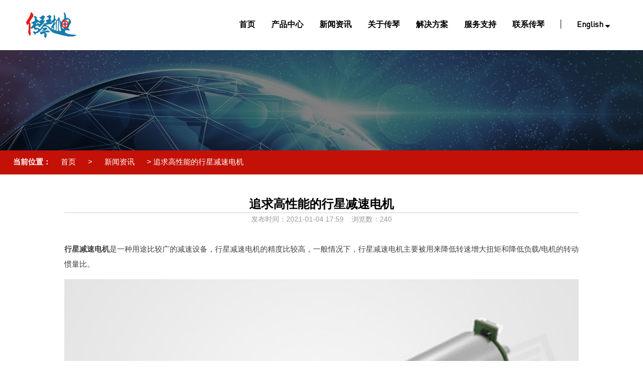

--- FILE ---
content_type: text/html; charset=UTF-8
request_url: http://www.nbcqjd.net/144.html
body_size: 2498
content:
<!doctype html>
<html lang="zh-CN">
<head>
<title>追求高性能的行星减速电机_宁波传琴机电有限公司</title>
<meta name="keywords" content="" />
<meta name="description" content="行星减速电机是一种用途比较广的减速设备，行星减速电机的精度比较高，一般情况下，行星减速电机主要被用来降低转速增大扭矩和降低负载/电机的转动惯量比。体积小、重量轻，承载能力高，使用寿命长、运转平稳，噪声低、输出扭矩大，速比大、效率高、性能安全的特点。兼具功率分..." />
<meta charset="utf-8">
<meta http-equiv="X-UA-Compatible" content="IE=edge">
<meta name="format-detection" content="telephone=no"/>
<meta name="viewport" content="width=device-width, initial-scale=1.0, maximum-scale=1.0, user-scalable=0">
<script type="text/javascript" src="http://www.nbcqjd.net/wp-content/themes/pagedemo/style/jquery.min.js"></script>
<script type="text/javascript" src="http://www.nbcqjd.net/wp-content/themes/pagedemo/bootstrap/js/bootstrap.min.js"></script>
<script type="text/javascript" src="http://www.nbcqjd.net/wp-content/themes/pagedemo/style/picturefill.js" async></script>
<link type="text/css" href="http://www.nbcqjd.net/wp-content/themes/pagedemo/bootstrap/css/bootstrap.min.css" rel="stylesheet">
<link type="text/css" href="http://www.nbcqjd.net/wp-content/themes/pagedemo/font-awesome/css/font-awesome.min.css" rel="stylesheet">
<link type="text/css" href="http://www.nbcqjd.net/wp-content/themes/pagedemo/style/base.css" rel="stylesheet">
<!--[if lt IE 9]>
      <script src="http://www.nbcqjd.net/wp-content/themes/pagedemo/style/html5shiv.min.js""></script>
      <script src="http://www.nbcqjd.net/wp-content/themes/pagedemo/style/respond.min.js"></script>
<![endif]--></head>

<body>
<div class="headdiv">
	<div class="logo"><a href="/" title="传琴首页">&nbsp;</a></div>
	<div class="mobilebar">
		<button type="button" class="navbar-toggle collapsed" data-toggle="collapse" data-target="#xymenu" aria-expanded="false">
			<i class="fa fa-bars"></i>
		</button>
	</div>
	<div class="language"><a href="/en">English <i class="fa fa-sort-down"></i></a></div>
	<div class="nav" id="xymenu">
        <ul id="menu"><li><a href="http://www.nbcqjd.net/">首页</a></li>
<li><a href="http://www.nbcqjd.net/chanpinzhongxin/">产品中心</a></li>
<li class="current-post-ancestor current-menu-parent"><a href="http://www.nbcqjd.net/zhanhuizixun/">新闻资讯</a></li>
<li><a href="http://www.nbcqjd.net/guanyuchuanqin/">关于传琴</a></li>
<li><a href="http://www.nbcqjd.net/jiejuefangan/">解决方案</a></li>
<li><a href="http://www.nbcqjd.net/fuwuzhichi/">服务支持</a></li>
<li><a href="http://www.nbcqjd.net/lianxichuanqin/">联系传琴</a></li>
</ul>	</div>
</div><div class="innerbanner" id="aboutbanner"><img src="http://www.nbcqjd.net/wp-content/themes/pagedemo/images/4993.jpg" alt=""></div>
<div class="location">
	<div class="con65"><span>当前位置：</span><a href="/">首页</a> > <a href="http://www.nbcqjd.net/zhanhuizixun/">新闻资讯</a> > 追求高性能的行星减速电机</div>
</div><div class="maindiv">
	<div class="newsDiv">
		<h3 class="detailh3">追求高性能的行星减速电机</h3>
		<p class="date_p">发布时间：2021-01-04 17:59&nbsp;&nbsp;&nbsp;&nbsp;浏览数：240</p>
		<div class="newsContent">
			<div>
	<a href="http://www.nbcqjd.net/xingxingjiansudianji/"><strong>行星减速电机</strong></a>是一种用途比较广的减速设备，行星减速电机的精度比较高，一般情况下，行星减速电机主要被用来降低转速增大扭矩和降低负载/电机的转动惯量比。</div>
<div style="text-align: center;">
	<img alt="行星减速电机" src="/wp-content/uploads/allimg/210104/1-2101041P206106.jpg" style="width: 500px; height: 329px;" /></div>
<div>
	体积小、重量轻，承载能力高，使用寿命长、运转平稳，噪声低、输出扭矩大，速比大、效率高、性能安全的特点。兼具功率分流、多齿啮合的特点，兆威微型行星减速电机广泛应用于智能汽车传动、5G通讯设备、智能机器人、智能家居、医疗保健、电子产品等的智能驱动的传动系统。</div>
<div>
	&nbsp;</div>
<div>
	行星减速电机应用在智能家居、汽车传动领域、消费性电子产品系列、按摩保健设备、个人护理工具、智能机器人传动、工业自动化、自动化机械设备、数码产品等领域。</div>
		</div>
		<div class="clearfix"></div>
		<div class="back_btn"><a href="javascript:history.back(-1);"><i class="fa fa-reply"></i>&nbsp;&nbsp;返回上一步</a></div>
	</div>
</div>

<div class="footer">
	<div class="footerUp">
		<div class="con65">
			<div class="indexContactInfo">
				<p><span class="telspan">电话：<a href="tel:0574-62199590">0574-62199590</a></span><span class="emailspan">邮箱：<a href="mailto:nbcqjd@163.com">nbcqjd@163.com</a></span><br><span class="addressspan">地址：<a href="https://j.map.baidu.com/75/ZSt" target="_blank">浙江省余姚市朗霞街道中国裘皮产业园34幢3401号</a></span></p>
			</div>
			<div class="indexQcode">
				<div class="webqcode"><img src="http://www.nbcqjd.net/wp-content/uploads/2022/01/2022010601473122.jpg" alt="传琴官网二维码"><p>官网二维码</p></div>
				<div class="shopqcode"><img src="http://www.nbcqjd.net/wp-content/uploads/2022/01/202201060147393.jpg" alt="传琴1688二维码"><p>商铺二维码</p></div>
			</div>
			<div class="clearfix"></div>
		</div>
	</div>
	<div class="copyright">
		<div class="con65">
			<p><span>Copyright &copy; 2022 www.nbcqjd.net. 宁波传琴机电有限公司版权所有.</span><span><a href="http://beian.miit.gov.cn/" target="_blank"></a></span><span class="indexSupport">网站支持：<a href="http://www.hszg.com.cn" target="_blank">紫宇网络</a></span><script type="text/javascript" src="//js.users.51.la/20879549.js"></script></p>
            <p>产品中心：<a href="http://www.nbcqjd.net/xingxingjiansudianji/">行星减速电机</a><a href="http://www.nbcqjd.net/zhaojijiansudianji/">罩极减速电机</a><a href="http://www.nbcqjd.net/woganjiansudianji/">蜗杆减速电机</a><a href="http://www.nbcqjd.net/zhiliudianji/">直流电机</a><a href="http://www.nbcqjd.net/zhiliujiansudianji/">直流减速电机</a><a href="http://www.nbcqjd.net/jiqirenzhuanyongdianji/">机器人专用电机</a></p>
		</div>
	</div>
</div>
<script type="text/javascript" src="http://www.nbcqjd.net/wp-content/themes/pagedemo/style/scrolltopcontrol.js"></script></body>
</html>


--- FILE ---
content_type: text/css
request_url: http://www.nbcqjd.net/wp-content/themes/pagedemo/style/base.css
body_size: 9322
content:
@charset "utf-8";
@font-face {
    font-family: "DIN";
    src: url("../fonts/DIN.woff2") format("woff2"), url("../fonts/DIN.woff") format("woff"), url("../fonts/DIN.ttf") format("truetype"), url("../fonts/DIN.eot") format("embedded-opentype"), url("../fonts/DIN.svg") format("svg");
    font-weight: normal;
    font-style: normal;
}


/*number bold*/

@font-face {
    font-family: "DIN-Bold";
    src: url("../fonts/DIN-Bold.woff2") format("woff2"), url("../fonts/DIN-Bold.woff") format("woff"), url("../fonts/DIN-Bold.ttf") format("truetype"), url("../fonts/DIN-Bold.eot") format("embedded-opentype"), url("../fonts/DIN-Bold.svg") format("svg");
    font-weight: normal;
    font-style: normal;
}

* {
    padding: 0;
    margin: 0;
}

html,
body {
    color: #434343;
    font-family: 'DIN', 'Helvetica', 'Microsoft JhengHei', 'Microsoft YaHei', '微軟正黑體', '微软雅黑', 'MHei', 'open_sansregular', Arial, FontAwesome, 'Glyphicons Halflings' !important;
    font-weight: normal;
    font-style: normal;
    -webkit-font-smoothing: antialiased;
    -moz-osx-font-smoothing: grayscale;
    background-color: #fff;
    width: 100%;
}

div {
    padding: 0;
    margin: 0 auto;
    font-weight: normal;
    font-style: normal;
    transition: all 0.3s ease;
    -webkit-transition: all 0.3s ease;
    -moz-transition: all 0.3s ease;
    -o-transition: all 0.3s ease;
}

img {
    border: none;
}

a {
    font-size: 12px;
}

a:hover {
    text-decoration: none;
}

ul li {
    list-style: disc inside;
}

li,
p,
span,
dd,
dt,
article,
aside,
details,
figcaption,
figure,
footer,
header,
hgroup,
main,
menu,
nav,
section,
summary {
    font-family: "Helvetica";
    font-weight: normal;
    font-style: normal;
    font-size: 1.2rem;
    transition: all 0.3s ease;
    -webkit-transition: all 0.3s ease;
    -moz-transition: all 0.3s ease;
    -o-transition: all 0.3s ease;
}

h1,
h2,
h3,
h4,
h5,
h6 {
    color: #000000;
    font-weight: 700;
    transition: all 0.3s ease;
    -webkit-transition: all 0.3s ease;
    -moz-transition: all 0.3s ease;
    -o-transition: all 0.3s ease;
}

a {
    text-decoration: none;
    transition: all 0.3s ease;
    -webkit-transition: all 0.3s ease;
    -moz-transition: all 0.3s ease;
    -o-transition: all 0.3s ease;
    border: none;
    -webkit-tap-highlight-color: rgba(0, 0, 0, 0);
    -webkit-tap-highlight-color: transparent;
    outline: none;
}

a::before,
a::after,
img {
    transition: all 0.3s ease;
    -webkit-transition: all 0.3s ease;
    -moz-transition: all 0.3s ease;
    -o-transition: all 0.3s ease;
}

i {
    transition: all 0.1s ease;
    -webkit-transition: all 0.1s ease;
    -moz-transition: all 0.1s ease;
    -o-transition: all 0.1s ease;
}

.headdiv {
    width: 100%;
    height: 100px;
    background-color: #fff;
}

.logo {
    width: 113px;
    height: 52px;
    float: left;
    margin-left: 170px;
    margin-top: 24px;
}

.logo a {
    display: block;
    font-size: 0px;
    width: 100%;
    height: 100%;
    background: url(../images/logo.svg) no-repeat;
}

.language {
    float: right;
    margin-right: 170px;
    margin-left: 0px;
    margin-top: 27px;
    background: url(../images/splitline.jpg) left center no-repeat;
    padding-left: 25px;
}

.language a {
    display: inline-block;
    padding: 10px 25px;
    color: #000;
    font-size: 16px;
    font-weight: 700;
}

.language a:hover {
    color: #c31107;
}

.nav {
    float: right;
    margin-right: 25px;
    position: relative;
    z-index: 1;
}

.nav #menu {
    display: block;
    font-size: 0px;
    vertical-align: middle;
}

.nav #menu li {
    display: inline-block;
    list-style: none;
}

.nav #menu li a {
    display: inline-block;
    padding: 10px 25px;
    margin-top: 27px;
    color: #000;
    font-family: 'DIN', 'Helvetica', 'Microsoft JhengHei', 'Microsoft YaHei', '微軟正黑體', '微软雅黑';
    font-size: 16px;
    font-weight: 700;
    position: relative;
}

.nav #menu li a::after {
    content: '';
    display: block;
    width: 0%;
    height: 2px;
    font-size: 0px;
    background-color: #c31107;
    position: absolute;
    left: 50%;
    bottom: 0;
}

.nav #menu li a:hover {
    color: #c31107;
}

.nav #menu li a:hover::after {
    content: '';
    width: 100%;
    left: 0%;
}

.mobilebar {
    display: none;
}

.carousel-inner>.item>img,
.carousel-inner>.item>a>img {
    display: block;
    width: 100%;
    height: auto;
}

.carousel-control {
    width: 5%;
}

.carousel-control.left {
    background-image: none;
    background-repeat: no-repeat;
    filter: none;
}

.carousel-control.right {
    left: auto;
    right: 0;
    background-image: none;
    background-repeat: no-repeat;
    filter: none;
}

.features {
    width: 100%;
    padding: 45px 0px;
    background-color: #fff;
}

.con625 {
    width: 62.5%;
    margin: 0 auto;
}

.leftfeature {
    width: 66.66%;
    float: left;
}

.rightfeature {
    width: 33.33%;
    float: right;
}

.featureitem {
    padding: 0;
    margin: 0;
}

.featureitem::after {
    content: '';
    display: block;
    clear: both;
}

.featureitem li {
    display: block;
    float: left;
    width: 25%;
    text-align: center;
    transition: all 0.3s ease;
    -webkit-transition: all 0.3s ease;
    -moz-transition: all 0.3s ease;
    -o-transition: all 0.3s ease;
}

.featureitem li a {
    display: block;
}

.featureitem li a img {
    transition: all 0.3s ease;
    -webkit-transition: all 0.3s ease;
    -moz-transition: all 0.3s ease;
    -o-transition: all 0.3s ease;
}

.featureitem li p {
    text-align: center;
    padding-top: 22px;
    font-size: 13px;
    font-weight: 700;
}

.featureitem li:hover {
    transform: translateY(-15px);
    -ms-transform: translateY(-15px);
    -moz-transform: translateY(-15px);
    -webkit-transform: translateY(-15px);
    -o-transform: translateY(-15px);
}

.featureitem li:hover a img {
    transform: scale(1.12) translateY(5px);
    -ms-transform: scale(1.12) translateY(5px);
    -moz-transform: scale(1.12) translateY(5px);
    -webkit-transform: scale(1.12) translateY(5px);
    -o-transform: scale(1.12) translateY(5px);
}

.featurebtn {
    text-align: right;
    float: right;
}

.featurebtn a {
    display: block;
    width: 228px;
    height: 90px;
    background: url(../images/btn-icon.png) center center no-repeat #c31107;
    border-radius: 3px 45px 3px 3px;
    box-shadow: 0px 0px 15px rgba(195, 17, 7, 0.75);
    transition: all 0.3s ease;
    -webkit-transition: all 0.3s ease;
    -moz-transition: all 0.3s ease;
    -o-transition: all 0.3s ease;
}

.featurebtn a:hover {
    background: url(../images/btn-icon.png) center center no-repeat #9f141b;
}

.coreproduct {
    width: 100%;
    padding: 75px 0;
    background-color: #f2f2f2;
}

.con825 {
    width: 82.5%;
    margin: 0 auto;
}

.con825 h3 {
    text-align: center;
    background: url(../images/titleline.jpg) center center no-repeat;
    margin-bottom: 55px;
}

.con825 h3 span {
    background-color: #f2f2f2;
    padding: 0 30px;
    color: #000;
    font-size: 30px;
    font-weight: 700;
    text-align: center;
}

.shootpic {
    width: 50%;
    box-sizing: border-box;
    padding: 0 25px;
    float: left;
}

.shootpic a img {
    width: 100%;
}

.shootpic a img:hover {
    transform: scale(0.93);
    -ms-transform: scale(0.93);
    -moz-transform: scale(0.93);
    -webkit-transform: scale(0.93);
    -o-transform: scale(0.93);
}

.shoottitle {
    background: -webkit-linear-gradient(310deg, transparent 50%, #c31107 0) top right;
    background: linear-gradient(310deg, transparent 50%, #c31107 0) top right;
    color: #fff;
    padding-left: 65px;
    font-size: 24px;
    font-weight: 700;
    line-height: 75px;
    position: relative;
    transform: translate(22px, -45px);
    -ms-transform: translate(22px, -45px);
    -moz-transform: translate(22px, -45px);
    -webkit-transform: translate(22px, -45px);
    -o-transform: translate(22px, -45px);
}

.iproductlisttitle {
    width: 100%;
}

.iproductlisttitle img {
    width: 100%;
}

.chanpin {
    color: #d6d6d6;
    position: relative;
    top: -110px;
    font-size: 20px;
    text-align: center;
}

.chanpin a {
    color: #d6d6d6;
    font-size: 20px;
    margin-right: 9px;
}

.iproductlist {
    width: 100%;
    padding: 16px 16px 90px;
    background-color: #dedede;
}

.swiper-container {
    width: 100%;
    height: 100%;
    transition: all 0.3s ease;
    -webkit-transition: all 0.3s ease;
    -moz-transition: all 0.3s ease;
    -o-transition: all 0.3s ease;
}

.swiper-slide {
    text-align: center;
    background: #fff;
    display: -webkit-box;
    display: -ms-flexbox;
    display: -webkit-flex;
    display: flex;
    -webkit-box-pack: center;
    -ms-flex-pack: center;
    -webkit-justify-content: center;
    justify-content: center;
    -webkit-box-align: center;
    -ms-flex-align: center;
    -webkit-align-items: center;
    align-items: center;
}

.swiper-pagination {
    position: static!important;
    margin-top: 30px;
}

.iproductItem {
    padding: 32px;
}

.itemcontainerPic {
    width: 100%;
    height: 78.25%;
    margin: 0 auto;
    overflow: hidden;
}

.itemcontainerPic a {
    display: block;
    position: relative;
    width: 100%;
    height: 100%;
}

.itemcontainerPic a img {
    width: 100%;
    height: auto !important;
}

.objminheight {
    min-height: 110px;
}

.itemcontainerBtn {
    width: 100%;
    margin: 0 auto;
}

.itemcontainerBtn a {
    display: inline-block;
    padding: 8px 30px;
    background-color: #c31107;
    border-radius: 15px;
    color: #fff;
    font-size: 14px;
    font-weight: 700;
}

.objUse {
    margin-top: 30px;
    text-align: center;
    font-size: 13px;
    color: #000;
    font-weight: 700;
}

.iproductItem h4 {
    font-size: 12px;
    font-weight: 700;
    border-top: 1px solid #ccc;
    padding-top: 10px;
    margin-top: 10px;
}

.iproductItem h4 span {
    font-size: 0px;
    display: inline-block;
    width: 6px;
    height: 6px;
    border-radius: 50%;
    background-color: #000;
    margin: 0 7px;
    vertical-align: middle;
}

.moreDetailBth {
    width: 100%;
    text-align: center;
    margin: 0 auto;
}

.moreDetailBth a {
    display: block;
    width: 30px;
    height: 30px;
    background-color: #000;
    border-radius: 50%;
    font-size: 15px;
    color: #fff;
    line-height: 28px;
    margin: 0 auto;
}

.swiper-slide:hover {
    box-shadow: 0px 0px 15px rgba(0, 0, 0, 0.3);
}

.swiper-slide:hover .iproductItem .itemcontainerPic a img {
    transform: scale(1.08);
    -ms-transform: scale(1.08);
    -moz-transform: scale(1.08);
    -webkit-transform: scale(1.08);
    -o-transform: scale(1.08);
}

.swiper-slide:hover .iproductItem .itemcontainerBtn a {
    background-color: #000;
    color: #fff;
}

.swiper-slide:hover .iproductItem .moreDetailBth a {
    background-color: #c31107;
}

.indexAbout {
    margin: 0;
    width: 100%;
}

.indexAbout::after {
    content: '';
    display: block;
    clear: both;
}

.indexAbout .imageLeft {
    width: 60%;
    float: left;
}

.indexAbout .textRight {
    width: 40%;
    float: left;
}

.indexAbout .imageLeft .imgrightwrap {
    margin: 0 auto;
    position: relative;
}

.indexAbout .imageLeft .imgrightwrap .iprolistpic {
    position: relative;
    width: 100%;
    height: 0;
    padding-top: 60%;
    font-size: 0;
    background-color: #fff;
    overflow: hidden;
}

.indexAbout .imageLeft .imgrightwrap .iprolistpic img {
    position: absolute;
    left: 0;
    top: 0;
    right: 0;
    bottom: 0;
    width: 100%;
    height: auto;
    margin: auto;
}

.indexAbout .imageLeft .imgrightwrap .iprolistpic:hover img {
    transform: scale(1.08);
    -ms-transform: scale(1.08);
    -moz-transform: scale(1.08);
    -webkit-transform: scale(1.08);
    -o-transform: scale(1.08);
}

.indexAbout .imageLeft .imgrightwrap .iconMask {
    position: absolute;
    right: 65px;
    bottom: 80px;
}

.textRightWrap {
    width: 100%;
    padding-left: 12%;
    padding-top: 90px;
    padding-right: 22%;
    box-sizing: border-box;
}

.textRightWrap small {
    font-size: 14px;
    color: #777;
}

.textRightWrap h2 {
    margin-bottom: 50px;
}

.textRightWrap h2 span {
    font-size: 48px;
    font-weight: 700;
    border-bottom: 4px solid #c31107;
    padding-bottom: 15px;
    color: #000;
}

.textRightWrap h2 a:hover span {
    color: #c31107;
}

.textRightWrap p {
    font-size: 16px;
    color: #454545;
}

.topproductbtn {
    margin-top: 50px;
}

.topproductbtn a {
    display: block;
    width: 188px;
    height: 52px;
    background-color: #c31107;
    font-size: 21px;
    color: #fff;
    text-align: center;
    border-radius: 0px;
    line-height: 50px;
}

.topproductbtn a:hover {
    background-color: #9f141b;
    border-radius: 16px;
}

.indexSolution {
    width: 100%;
    padding: 30px 0px 70px;
    background-color: #fff;
    margin: 0 auto;
}

.con960 {
    width: 960px;
    margin: 0 auto;
}

.con960 h3 {
    text-align: center;
    background: url(../images/titleline.jpg) center center no-repeat;
}

.con960 h3 span {
    padding: 0px 36px;
    background-color: #fff;
    color: #000;
    font-size: 42px;
    font-weight: 700;
}

.con960 h3 a:hover span {
    color: #c31107;
}

.con960 p {
    font-size: 16px;
    text-align: center;
    padding-top: 12px;
    padding-bottom: 40px;
}

.solutionContainer {
    width: 100%;
    padding: 0px 15px;
    box-sizing: border-box;
}

.solutionContainer::after {
    content: '';
    display: block;
    clear: both;
}

.solutionItem {
    float: left;
    width: 33.33%;
    padding: 0px 15px;
    margin-bottom: 30px;
}

.solutionWrap {
    position: relative;
    width: 100%;
    height: 0;
    font-size: 0px;
    padding-bottom: 62.5%;
    overflow: hidden;
}

.solutionWrap img {
    width: 100%;
    height: auto!important;
    position: absolute;
    left: 0;
    top: 0;
    right: 0;
    bottom: 0;
}

.solutionTxt {
    position: absolute;
    left: 0;
    bottom: 0;
    width: 100%;
    padding: 5% 0%;
    text-align: center;
    background-color: rgba(0, 0, 0, 0.3);
}

.solutionTxt p {
    text-align: center;
    margin: 0;
}

.solutionTxt p a {
    font-size: 24px;
    color: #fff;
}

.solutionWrap img:hover {
    transform: scale(1.14);
    -ms-transform: scale(1.14);
    -moz-transform: scale(1.14);
    -webkit-transform: scale(1.14);
    -o-transform: scale(1.14);
}

.solutionTxt:hover {
    background-color: rgba(0, 0, 0, 0.90);
}

.solutionTxt:hover p a {
    color: #ff0000;
}

.indexnews {
    width: 100%;
    padding: 50px 0px 80px;
    background-color: #f2f2f2;
    margin: 0 auto;
}

.con65 {
    width: 65%;
    margin: 0 auto;
}

.con65 h3.indexH3 {
    margin-left: 46px;
    border-left: 2px solid #c31107;
    color: #c31107;
    font-size: 30px;
    font-weight: 700;
    padding-left: 30px;
    margin-bottom: 20px;
}

.con65wrap {
    width: 100%;
    background-color: #fff;
    margin: 0 auto;
    font-size: 0px;
}

.indexLeftNews {
    display: inline-block;
    box-sizing: border-box;
    width: 74.4%;
    vertical-align: top;
}

.indexLeftNews ul {
    display: block;
    width: 100%;
    padding: 5%;
    margin-bottom: 0;
}

.indexLeftNews ul li {
    border-bottom: 1px dotted #ccc;
    padding: 3px 0;
}

.indexLeftNews ul li a {
    font-size: 14px;
    color: #000;
}

.indexLeftNews ul li a:hover {
    color: #c31107;
}

.indexLeftNews ul li:hover {
    padding: 3px 0px 3px 15px;
}

.moreNews {
    display: inline-block;
    box-sizing: border-box;
    width: 25.6%;
}

.moreNewsWrap {
    width: 100%;
    height: 0;
    padding-bottom: 84%;
    background: url(../images/new-bg.jpg) center center no-repeat;
    background-size: cover;
    position: relative;
    overflow: hidden;
    text-align: center;
}

.moreNewsWrap a {
    position: absolute;
    display: inline-block;
    font-size: 16px;
    font-weight: 700;
    color: #fff;
    padding: 2% 10%;
    border-top: 1px solid #fff;
    border-bottom: 1px solid #fff;
    top: 50%;
    left: 50%;
    transform: translate(-50%, -50%);
}

.moreNewsWrap a:hover {
    background-color: #fff;
    color: #000;
}

.footer {
    width: 100%;
    background-color: #333;
    padding-top: 45px;
}

.footerUp {
    width: 100%;
    margin: 0 auto;
}

.indexContactInfo {
    float: left;
}

.indexContactInfo p {
    font-size: 16px;
    color: #acacac;
    padding-top: 0px;
    line-height: 3em;
}

.indexContactInfo p span {
    margin-right: 24px;
    font-size: 16px;
    color: #acacac;
}

.indexContactInfo p span.telspan {
    display: inline-block;
    padding-left: 34px;
    background: url(../images/footIcon-tel.png) left center no-repeat;
}

.indexContactInfo p span.emailspan {
    display: inline-block;
    padding-left: 34px;
    background: url(../images/footIcon-email.png) left center no-repeat;
}

.indexContactInfo p span.addressspan {
    display: inline-block;
    padding-left: 34px;
    background: url(../images/footIcon-address.png) left center no-repeat;
}

.indexContactInfo p a {
    font-size: 16px;
    color: #acacac;
}

.indexContactInfo p a:hover {
    color: #ffffff;
}

.indexQcode {
    float: right;
    font-size: 0px;
}

.webqcode {
    width: 120px;
    display: inline-block;
    text-align: center;
}

.webqcode p {
    text-align: center;
    font-size: 12px;
    color: #acacac;
    padding-top: 4px;
}

.shopqcode {
    width: 120px;
    display: inline-block;
    text-align: center;
}

.shopqcode p {
    text-align: center;
    font-size: 12px;
    color: #acacac;
    padding-top: 4px;
}

.copyright {
    margin-top: 15px;
    border-top: 1px solid #292929;
}

.copyright .con65 {
    padding: 15px 0px 30px;
}

.copyright .con65 p {
    font-size: 12px;
    color: #acacac;
}

.copyright .con65 p span {
    margin-right: 24px;
    font-size: 12px;
    color: #acacac;
}

.copyright .con65 p span.indexSupport {
    float: right;
    margin-right: 12px;
}

.copyright .con65 p span.indexSupport a {
    font-size: 12px;
    color: #acacac;
}

.copyright .con65 p span.indexSupport a:hover {
    color: #fff;
}

.copyright .con65 p a {
    font-size: 12px;
    color: #acacac;
    margin-right: 10px;
}

.copyright .con65 p a:hover {
    color: #fff;
}

.friendlink {
    text-align: center;
    font-size: 12px;
    color: #434343;
    padding: 30px 0px;
}

.friendlink p {
    font-size: 12px;
}

.friendlink p a {
    color: #434343;
    padding: 0px 15px;
    font-size: 12px;
}

.location {
    width: 100%;
    height: 48px;
    background-color: #c31107;
    color: #fff;
    font-size: 15px;
    font-family: 'Helvetica', Arial, 'Microsoft YaHei';
}

.location span {
    font-size: 15px;
    font-weight: bold;
    line-height: 46px;
}

.location a {
    font-size: 15px;
    color: #fff;
    padding: 0 20px;
    line-height: 46px;
}

.maindiv {
    min-height: 350px;
    background-color: #fff;
    padding: 25px 0px 50px;
}

.maindiv .con65 {
    font-size: 0px;
}

blockquote {
    border-left: 5px solid #bebebe;
    font-size: 16px;
}

.aboutPic {
    width: 50%;
    display: inline-block;
}

.aboutPicWrap {
    width: 100%;
    height: 0;
    padding-bottom: 75%;
    position: relative;
    overflow: hidden;
    background-image: url(../images/officeBuilding.jpg);
    background-position: center;
    background-repeat: no-repeat;
    background-size: contain;
}

.aboutTxt {
    width: 50%;
    display: inline-block;
    vertical-align: top;
}

.aboutTxtWrap {
    width: 100%;
    padding: 0 5%;
}

.aboutTxtWrap p {
    font-size: 16px;
    font-family: 'DIN', 'Helvetica', 'Microsoft JhengHei', 'Microsoft YaHei', '微軟正黑體', '微软雅黑';
}

.aboutTxtWrap p strong {
    color: #000;
    font-weight: 700;
    padding-right: 7px;
}

.commission {
    width: 100%;
    height: 240px;
    background-image: url(../images/a1.jpg);
    background-position: center top;
    background-repeat: no-repeat;
    background-size: contain;
}

.commission p {
    padding-left: 40%;
    padding-top: 20px;
    padding-right: 30px;
    font-size: 21px;
    font-weight: 700;
    color: #fff;
    font-family: 'DIN', 'Helvetica', 'Microsoft JhengHei', 'Microsoft YaHei', '微軟正黑體', '微软雅黑', 'MHei', 'open_sansregular', Arial, FontAwesome, 'Glyphicons Halflings' !important;
}

.commission p strong {
    color: #fff;
}

.commission p a {
    display: inline-block;
    margin-top: 15px;
    width: 160px;
    height: 32px;
    background-color: #c31107;
    color: #fff;
    text-align: center;
    font-size: 15px;
    line-height: 30px;
}

.commission p a:hover {
    border-radius: 15px;
    box-shadow: 0px 0px 15px rgba(255, 255, 255, 0.85);
    /* background-color: #000;*/
}


/**products**/

.innerbanner {
    width: 100%
}

.innerbanner img {
    width: 100%;
    height: auto;
}

.productCategories {
    font-size: 0px;
    width: 98%;
    margin: 0;
    margin-bottom: 15px;
    box-shadow: 0px 0px 10px rgba(0, 0, 0, 0.35);
}

.productCategoriesLeft {
    display: inline-block;
    width: 15%;
    min-height: 42px;
    background-color: #f7f5f5;
    vertical-align: top;
}

.productCategoriesLeft h4 {
    color: #B0A59F;
    font-size: 18px;
    font-weight: 700;
    margin: 0;
    text-align: center;
    line-height: 42px;
}

.productCategoriesRight {
    display: inline-block;
    width: 85%;
    min-height: 42px;
    background-color: #fff;
    vertical-align: top;
}

.productCategoriesRight a {
    font-size: 15px;
    color: #000;
    padding: 10px 15px;
    display: inline-block;
}

.productCategoriesRight a:hover {
    font-weight: 700;
    color: #000;
}

.productCategoriesRight a.on {
    font-weight: 700;
    color: #c31107;
    border-right: 1px solid #c31107;
    border-left: 1px solid #c31107;
}

.products {
    width: 100%;
}

.productList {
    width: 23%;
    margin: 0 2% 30px 0%;
    float: left;
}

.productWrap {
    width: 100%;
    padding: 15px;
    margin: 0 auto;
    background-color: #fff;
}

.productPic {
    width: 100%;
    height: 78.25%;
    margin: 0 auto;
    overflow: hidden;
}

.productPic a {
    display: block;
    position: relative;
    width: 100%;
    height: 100%;
}

.productPic a img {
    width: 100%;
    height: auto !important;
}

.productTextContainer {
    min-height: 206px;
}

.productBtn {
    width: 100%;
    margin: 20px auto 0px;
    text-align: center;
}

.productBtn a {
    display: inline-block;
    padding: 8px 30px;
    background-color: #c31107;
    border-radius: 20px;
    color: #fff;
    font-size: 14px;
    font-weight: 700;
}

.productUse {
    margin-top: 10px;
    text-align: center;
    font-size: 13px;
    color: #000;
    font-weight: 700;
}

.productTextContainer h4 {
    font-size: 12px;
    font-weight: 700;
    border-top: 1px solid #ccc;
    padding-top: 10px;
    margin-top: 10px;
    text-align: center;
}

.productTextContainer h4 span {
    font-size: 0px;
    display: inline-block;
    width: 6px;
    height: 6px;
    border-radius: 50%;
    background-color: #000;
    margin: 0 7px;
    vertical-align: middle;
}

.moreBtn {
    width: 100%;
    text-align: center;
    margin: 0 auto;
}

.moreBtn a {
    display: block;
    width: 30px;
    height: 30px;
    background-color: #000;
    border-radius: 50%;
    font-size: 15px;
    color: #fff;
    line-height: 28px;
    margin: 0 auto;
}

.productWrap:hover {
    box-shadow: 0px 0px 15px rgba(0, 0, 0, 0.3);
    transform: scale(1.08);
    -ms-transform: scale(1.08);
    -moz-transform: scale(1.08);
    -webkit-transform: scale(1.08);
    -o-transform: scale(1.08);
}

.productWrap:hover .productPic a img {
    transform: scale(1.05);
    -ms-transform: scale(1.05);
    -moz-transform: scale(1.05);
    -webkit-transform: scale(1.05);
    -o-transform: scale(1.05);
}

.productWrap:hover .productTextContainer .productBtn a {
    background-color: #000;
    color: #fff;
}

.productWrap:hover .productTextContainer .moreBtn a {
    background-color: #c31107;
}


/*page style*/

.page {
    clear: both;
    margin: 20px 0px 0px 0px;
    text-align: center;
    padding-bottom: 20px;
}

.page a {
    display: inline-block;
    font-family: Arial;
    font-size: 13px;
    border: #31363c 1px solid;
    padding: 6px 12px;
    margin: 2px;
    margin-bottom: 5px;
    color: #fff;
    background-color: #31363c;
    text-decoration: none
}

.page a:hover,
.page a:focus {
    font-family: Arial;
    font-size: 13px;
    border: #c31107 1px solid;
    padding: 6px 12px;
    color: #fff;
    background-color: #c31107;
}

.page .current,
.page span {
    font-family: Arial;
    border: #000 1px solid;
    font-size: 13px;
    padding: 6px 12px;
    color: #fff;
    margin: 2px;
    background-color: #31363c;
}

.page .pageinfo {
    display: inline-block;
    font-family: Arial;
    font-size: 13px;
    border: #666 1px solid;
    padding: 6px 12px;
    margin: 2px;
    margin-bottom: 5px;
    color: #666;
    text-decoration: none;
    background-color: #fff;
}

.page .thisclass {
    display: inline-block;
    font-family: Arial;
    border: #c31107 1px solid;
    font-size: 13px;
    padding: 6px 12px;
    color: #fff;
    margin: 2px;
    background-color: #c31107;
}

.prev-next {
    padding: 0px;
    margin-top: 45px;
    font-size: 0px;
}

.prev_link_btn {
    display: inline-block;
    width: 50%;
    border: 1px dotted #999;
    padding: 15px 0px;
    box-sizing: border-box;
    padding-left: 15px;
    font-size: 15px;
}

.prev_link_btn a {
    color: #c31107;
    font-size: 15px;
}

.prev_link_btn a:hover {
    text-decoration: underline;
}

.next_link_btn {
    display: inline-block;
    width: 50%;
    border: 1px dotted #999;
    border-left: none;
    padding: 15px 0px;
    box-sizing: border-box;
    padding-left: 15px;
    font-size: 15px;
}

.next_link_btn a {
    color: #c31107;
    font-size: 15px;
}

.next_link_btn a:hover {
    text-decoration: underline;
}


/*productview*/

.productLeftBigPic {
    float: left;
    width: 50%;
}

.bigpic {
    width: 100%;
    height: 78.25%;
    margin: 0 auto;
    border: 1px solid #ccc;
    overflow: hidden;
}

.bigpic a {
    display: block;
    margin: 0 auto;
}

.bigpic img {
    width: 100%;
    height: auto!important;
}

#otherPic {
    display: block;
    margin-top: 10px;
}

#otherPic li {
    list-style: none;
    display: inline-block;
    margin-right: 7px;
    margin-bottom: 10px;
}

#otherPic li a {
    display: table-cell;
    width: 100px;
    height: 78px;
    overflow: hidden;
    border: 1px solid #ccc;
    vertical-align: middle;
}

#otherPic li a img {
    width: 100%;
    height: auto!important;
}

.productRightDescTxt {
    float: right;
    width: 50%;
    padding-left: 45px;
    padding-right: 15px;
    padding-top: 30px;
    padding-bottom: 30px;
}

.belongsName a {
    font-size: 2.8rem;
    color: #000;
}

.belongsName a:hover {
    color: #c31107;
}

.productRightDescTxt h3 {
    padding: 0px;
    font-size: 2.8rem;
    font-weight: 700;
    color: #000;
    margin: 0;
    margin-bottom: 20px;
    border: none;
}

.parameters p,
.parameters div {
    font-size: 1.6rem;
    color: #444;
}

.application p,
.application div {
    font-size: 1.6rem;
    color: #444;
}

p.tel_p {
    border-top: 1px dotted #c31107;
    margin-top: 35px;
    padding-top: 15px;
}

p.tel_p,
p.tel_p span,
p.tel_p a {
    font-size: 1.6rem;
    color: #444;
}

p.tel_p a {
    color: #c31107;
    font-size: 1.8rem;
    font-weight: 700;
}

p.tel_p a:hover {
    color: #000;
    text-decoration: underline;
}

.customerService {}

.qqChat {
    display: inline-block;
    margin-right: 15px;
    vertical-align: middle;
}

.qqChat a {
    display: block;
    width: 48px;
    height: 48px;
    border-radius: 50%;
    border: 1px solid #dedede;
    background: url(../images/QQ1.jpg) no-repeat;
}

.qqChat a:hover {
    box-shadow: 0 0 10px rgba(0, 0, 0, 0.3);
    border: 1px solid #fff;
    transform: translateY(-3px);
}

.emailExchange {
    display: inline-block;
    vertical-align: middle;
}

.emailExchange a {
    margin-top: 10px;
    padding: 6px 20px;
    color: #fff;
    font-size: 16px;
    background-color: #c31107;
    border-radius: 5px;
}

.emailExchange a:hover {
    background-color: #000;
}

.dimensions {
    margin-bottom: 30px;
}

.dimensions h4 {
    background-color: #999;
    margin-bottom: 20px;
}

.dimensions h4 span {
    display: inline-block;
    background-color: #c31107;
    padding: 7px 35px;
    color: #fff;
    font-size: 18px;
    font-weight: 700;
}

.dimensions img {
    width: 100%;
    height: auto!important;
}

.tableGroup {
    width: 58%;
    float: left;
}

.performanceGraph {
    width: 100%;
    margin-bottom: 35px;
}

.performanceGraph h4 {
    background-color: #999;
    margin-bottom: 10px;
}

.performanceGraph h4 span {
    display: inline-block;
    background-color: #c31107;
    padding: 7px 35px;
    color: #fff;
    font-size: 18px;
    font-weight: 700;
}

.performanceGraph table {
    font-size: 14px;
}

.performanceGraph table tr th,
.performanceGraph table tr td {
    text-align: center;
    padding-top: 4px;
    padding-bottom: 4px;
}

.gearboxParameters {
    width: 100%;
}

.gearboxParameters h4 {
    background-color: #999;
    margin-bottom: 10px;
}

.gearboxParameters h4 span {
    display: inline-block;
    background-color: #c31107;
    padding: 7px 35px;
    color: #fff;
    font-size: 18px;
    font-weight: 700;
}

.gearboxParameters table {
    font-size: 14px;
}

.gearboxParameters table tr th,
.gearboxParameters table tr td {
    text-align: center;
    padding-top: 4px;
    padding-bottom: 4px;
}

.specificationCurve {
    width: 42%;
    padding-left: 30px;
    float: right;
}

.specificationCurve h4 {
    background-color: #999;
    margin-bottom: 5px;
}

.specificationCurve h4 span {
    display: inline-block;
    background-color: #c31107;
    padding: 7px 35px;
    color: #fff;
    font-size: 18px;
    font-weight: 700;
}

.specificationCurve img {
    width: 100%;
    height: auto!important;
}

.chuanqinMap {
    width: 100%;
    height: 450px;
    background: url(../images/baiduMap-n.jpg) center center no-repeat;
    margin-top: 35px;
    border: 1px solid #ccc;
}

.chuanqinMap a {
    display: block;
    width: 100%;
    height: 100%;
}

.contactpic {
    display: block;
    float: left;
    width: 55%;
}

.contactpic p {
    color: #252525;
    margin-top: 10px;
    margin-bottom: 15px;
    font-size: 1.6rem;
}

.formdiv {
    background-color: #fff;
    padding: 0px;
    border-radius: 12px;
    position: relative;
}

.form-group {
    margin-bottom: 12px;
}

.form-control1 {
    display: block;
    padding: 0px;
    width: 100%;
    height: 30px;
    border: 1px solid #ccc;
    padding-left: 10px;
    font-size: 14px;
}

span.input-group-addon {
    background-color: #fff;
    border: none;
}

.submitbtn {
    background-color: #c31107;
    border-color: #c31107;
    padding: 10px 32px;
    margin-top: 20px;
}

.reMsg {
    position: absolute;
    z-index: 2;
    float: left;
    width: 100%;
    height: 100%;
    left: 0;
    top: 0;
    background-color: rgba(255, 255, 255, 0.9);
    margin: 0 auto;
    text-align: center;
    padding: 10%;
    border: 1px solid rgba(255, 0, 0, 0.5);
    box-sizing: border-box;
    display: none;
}

.reMsg p {
    text-align: center;
    font-size: 18px;
    color: #000;
}

.contactcontenttxt {
    display: block;
    float: right;
    width: 43%;
    padding: 30px 45px;
    background-color: #f5f5f5;
}

.contactcontenttxt h4 {
    font-size: 20px;
    margin-bottom: 15px;
}

.contactcontenttxt ul li {
    list-style: none;
    font-size: 16px;
    color: #333;
    border-bottom: 1px dotted #ccc;
    padding-top: 3px;
    padding-bottom: 3px;
    margin-bottom: 4px;
}

span.a_address {
    padding-left: 25px;
    font-size: 16px;
    color: #333;
    position: relative;
    display: block;
    line-height: 1.3;
}

span.a_address::before {
    content: "\f041";
    font-family: FontAwesome;
    font-size: 24px;
    position: absolute;
    left: 0;
    top: -5px;
    display: block;
    height: auto;
    color: #646464;
}

a.a_tel {
    padding-left: 25px;
    font-size: 16px;
    color: #333;
    position: relative;
    display: block;
    line-height: 1.3;
}

a.a_tel::before {
    content: "\f098";
    font-family: FontAwesome;
    font-size: 16px;
    position: absolute;
    left: 0;
    top: 0px;
    display: block;
    height: auto;
    color: #646464;
}

a.a_mobile {
    padding-left: 25px;
    font-size: 16px;
    color: #333;
    position: relative;
    display: block;
    line-height: 1.3;
}

a.a_mobile::before {
    content: "\f232";
    font-family: FontAwesome;
    font-size: 20px;
    position: absolute;
    left: 0;
    top: -3px;
    display: block;
    height: auto;
    color: #646464;
}

span.a_fax {
    padding-left: 25px;
    font-size: 16px;
    color: #333;
    position: relative;
    display: block;
    line-height: 1.3;
}

span.a_fax::before {
    content: "\f1ac";
    font-family: FontAwesome;
    font-size: 16px;
    position: absolute;
    left: 0;
    top: 0px;
    display: block;
    height: auto;
    color: #646464;
}

a.a_email {
    padding-left: 25px;
    font-size: 16px;
    color: #333;
    position: relative;
    display: block;
    line-height: 1.3;
}

a.a_email::before {
    content: "\f0e0";
    font-family: FontAwesome;
    font-size: 16px;
    position: absolute;
    left: 0;
    top: 0px;
    display: block;
    height: auto;
    color: #646464;
}

span.a_zipcode {
    padding-left: 25px;
    font-size: 16px;
    color: #333;
    position: relative;
    display: block;
    line-height: 1.3;
}

span.a_zipcode::before {
    content: "\f277";
    font-family: FontAwesome;
    font-size: 16px;
    position: absolute;
    left: 0;
    top: 0px;
    display: block;
    height: auto;
    color: #646464;
}

a.a_web {
    padding-left: 25px;
    font-size: 16px;
    color: #333;
    position: relative;
    display: block;
    line-height: 1.3;
}

a.a_web::before {
    content: "\f0ac";
    font-family: FontAwesome;
    font-size: 16px;
    position: absolute;
    left: 0;
    top: 0px;
    display: block;
    height: auto;
    color: #646464;
}


/*news*/

.newsWrap {
    width: 100%;
    margin: 0 auto;
}

.newslist {
    width: 100%;
    margin: 0;
    padding-bottom: 30px;
    border-bottom: 1px solid #ccc;
    margin-bottom: 30px;
}

.newslist::after {
    content: '';
    display: block;
    clear: both;
}

.newslistLeft {
    width: 30%;
    float: left;
    overflow: hidden;
}

.newslistLeft a {
    display: block;
    position: relative;
    width: 100%;
    height: 0;
    padding-bottom: 62.5%;
    margin: 0 auto;
    /*background-color: #e5e5e5;*/
    overflow: hidden;
}

.newslistLeft a img {
    width: 100%;
    height: auto!important;
}

.newslistLeft a:hover img {
    transform: scale(1.14);
    -ms-transform: scale(1.14);
    -moz-transform: scale(1.14);
    -webkit-transform: scale(1.14);
    -o-transform: scale(1.14);
}

.newslistRight {
    width: 70%;
    padding: 30px 7% 0px;
    float: right;
}

.newslistRight h4 a {
    font-size: 18px;
    color: #333;
}

.newslistRight h4 a:hover {
    color: #c31107;
}

.newslistRight p {
    font-size: 14px;
    color: #999;
}

.readBtn {
    margin-top: 35px;
}

.readBtn a {
    display: inline-block;
    font-size: 14px;
    padding: 13px 52px;
    color: #c31107;
    border: 1px solid #c31107;
    background-color: #fff;
    border-radius: 27px;
}

.readBtn a:hover {
    color: #fff;
    background-color: #c31107;
}

.newsDiv {
    width: 46.875%;
    margin: 0 auto;
}

h3.detailh3 {
    text-align: center;
    padding-bottom: 5px;
    border-bottom: 1px solid #ccc;
    margin-bottom: 2px;
}

p.date_p {
    font-size: 14px;
    text-align: center;
    color: #999;
}

.newsContent {
    margin-top: 35px;
}

.newsContent div,
.newsContent p,
.newsContent span,
.newsContent a {
    font-size: 15px!important;
    line-height: 2em!important;
    color: #434343!important;
    font-family: "Helvetica"!important;
    background-color: #ffffff!important;
}

.newsContent p {
    margin-bottom: 25px;
}

.newsContent img {
    width: 100%!important;
    height: auto!important;
    margin: 15px 0 20px;
}

a.read_btn {
    display: inline-block;
    padding: 10px 42px;
    background-color: #fff;
    color: #c31107;
    font-size: 14px;
    border: 1px solid #c31107;
    margin: 15px auto;
    text-align: center;
    border-radius: 4px;
}

a.read_btn:hover {
    background-color: #c31107;
    border: 1px solid #c31107;
    color: #fff;
}

.back_btn a {
    display: inline-block;
    padding: 10px 45px;
    background-color: #fff;
    color: #c31107;
    font-size: 16px;
    border: 1px solid #c31107;
    margin: 50px auto 100px;
    text-align: center;
    border-radius: 27px;
}

.back_btn a:hover {
    color: #fff;
    background-color: #c31107;
}


/*solution*/

.solutionH2 {}

.solutionBlockquote span {
    color: #c31107;
}

.solution {
    width: 100%;
    margin: 0 auto;
}

.solutionList {
    width: 100%;
    margin: 0 auto;
    padding-bottom: 30px;
    border-bottom: 1px dotted #ccc;
    margin-bottom: 30px;
}

.solutionList::after {
    content: '';
    display: block;
    clear: both;
}

.solutionPic {
    width: 50%;
    padding-right: 25px;
    float: left;
}

.solutionPic img {
    width: 100%;
    height: auto!important;
}

.solutionDescription {
    width: 50%;
    padding-left: 45px;
    float: right;
}

.solutionDescription h3 {
    margin-top: 15px;
}

.solutionDescription h4 {
    margin-top: 15px;
}

.solutionDescription ul {
    font-size: 0px;
    display: block;
}

.solutionDescription ul li {
    list-style: none;
    display: inline-block;
    width: 25%;
    padding-right: 15px;
    margin-bottom: 15px;
    overflow: hidden;
}

.solutionDescription ul li img {
    width: 100%;
    border: 1px solid #ccc;
}


/*service*/

h2.serviceh2 {
    font-size: 30px;
    text-align: center;
    margin-bottom: 70px;
    margin-top: 0px;
}

.serviceContainer {
    width: 100%;
    margin: 0 auto;
}

.serviceContainer dl {
    display: block;
    width: 20%;
    float: left;
    padding: 0 15px;
}

.serviceContainer dl::after {
    content: '';
    display: block;
    clear: both;
}

.serviceContainer dl dt {
    width: 100%;
    text-align: center;
}

.serviceContainer dl dt img {
    width: 50%;
    padding: 30px;
    border: 1px solid #000;
    border-radius: 50%;
    box-sizing: border-box;
}

.serviceContainer dl dd {
    width: 100%;
    text-align: center;
}

.serviceContainer dl dd p {
    text-align: left;
}

@media (max-width:767px) {
    h1 {
        font-size: 2.4rem;
    }
    h2 {
        font-size: 2.1rem;
    }
    h3 {
        font-size: 1.8rem;
    }
    h4 {
        font-size: 1.5rem;
    }
    h5 {
        font-size: 1.4rem;
    }
    h6 {
        font-size: 1.3rem;
    }
    p {
        font-size: 1.2rem;
    }
    span {
        font-size: 1.2rem;
    }
    div {
        font-size: 1.2rem;
    }
    .logo {
        margin-left: 15px;
    }
    .mobilebar {
        display: block;
        float: right;
        margin-top: 10px;
    }
    .mobilebar .navbar-toggle {
        display: block;
    }
    .mobilebar .navbar-toggle i {
        font-size: 28px;
    }
    .nav {
        display: none;
        margin-right: 0;
        width: 100%;
    }
    .nav #menu {
        display: block;
        background-color: #fff;
        width: 100%;
        padding: 20px;
        margin-bottom: 0;
        border-top: 1px solid #c31107;
        border-bottom: 1px solid #c31107;
    }
    .nav #menu li {
        display: block;
        border-bottom: 1px solid #ccc;
    }
    .nav #menu li:last-child {
        border-bottom: none;
    }
    .nav #menu li a {
        display: block;
        padding: 10px 0;
        margin-top: 0;
        width: 100%;
        text-align: center;
    }
    .language {
        margin-right: 16px;
        padding-left: 20px;
        background: none;
    }
    .language a {
        border: 1px solid #000;
        border-radius: 20px;
        padding: 3px 16px;
    }
    .language a i {
        display: none;
    }
    .carousel-indicators {
        display: none;
    }
    .con960 {
        width: 100%;
        padding: 0px 15px;
    }
    .features {
        padding: 45px 0px;
        background-color: #fff;
    }
    .con625 {
        width: 100%;
        padding: 0 15px;
    }
    .leftfeature {
        width: 100%;
    }
    .featureitem li {
        width: 25%;
        padding: 0px 10px;
    }
    .featureitem li a img {
        width: 100%;
    }
    .featureitem li p {
        padding-top: 15px;
        font-size: 12px;
    }
    .rightfeature {
        width: 100%;
        float: left;
        margin-top: 15px;
    }
    .featurebtn {
        text-align: center;
        float: none;
        margin: 0 auto;
    }
    .featurebtn a {
        display: block;
        margin: 0 auto;
        width: 160px;
        height: 36px;
        border-radius: 5px;
        box-shadow: none;
        background-size: contain;
    }
    .coreproduct {
        width: 100%;
        padding: 15px 0;
        background-color: #f2f2f2;
    }
    .con825 {
        width: 100%;
        padding: 0 15px;
        margin: 0 auto;
    }
    .con825 h3 {
        margin-top: 0px;
        margin-bottom: 15px;
    }
    .con825 h3 span {
        padding: 0 30px;
        font-size: 18px;
    }
    .shootpic {
        width: 100%;
        box-sizing: border-box;
        padding: 0px;
        float: left;
    }
    .shoottitle {
        background: -webkit-linear-gradient(310deg, transparent 40%, #c31107 0) top right;
        background: linear-gradient(310deg, transparent 40%, #c31107 0) top right;
        color: #fff;
        padding-left: 20px;
        font-size: 14px;
        font-weight: 700;
        line-height: 32px;
        position: relative;
        transform: translate(0px, -10px);
        -ms-transform: translate(0px, -10px);
        -moz-transform: translate(0px, -10px);
        -webkit-transform: translate(0px, -10px);
        -o-transform: translate(0px, -10px);
    }
    .iproductlist {
        width: 100%;
        padding: 16px 16px 30px;
    }
    .iproductItem {
        padding: 5px;
    }
    .itemcontainerBtn a {
        display: inline-block;
        padding: 8px 30px;
        background-color: #c31107;
        border-radius: 15px;
        color: #fff;
        font-size: 12px;
        font-weight: 700;
    }
    .objUse {
        margin-top: 10px;
        text-align: left;
        padding: 0 10px;
        font-size: 12px;
        color: #000;
        font-weight: normal;
    }
    .iproductItem h4 {
        padding: 0 10px;
        font-size: 12px;
        font-weight: normal;
        border-top: 1px solid #ccc;
        padding-top: 10px;
        margin-top: 10px;
    }
    .moreDetailBth {
        width: 100%;
        text-align: center;
        margin: 0 auto 15px;
    }
    .indexAbout .imageLeft {
        width: 100%;
        float: left;
    }
    .indexAbout .imageLeft .imgrightwrap .iconMask {
        position: absolute;
        width: 160px;
        height: 60px;
        right: 15px;
        bottom: 15px;
    }
    .indexAbout .imageLeft .imgrightwrap .iconMask img {
        width: 100%;
        height: auto !important;
    }
    .indexAbout .textRight {
        width: 100%;
        float: left;
    }
    .textRightWrap {
        width: 100%;
        padding-left: 15px;
        padding-top: 10px;
        padding-right: 15px;
        box-sizing: border-box;
    }
    .textRightWrap h2 {
        margin-bottom: 40px;
    }
    .textRightWrap h2 span {
        font-size: 32px;
        font-weight: 700;
        border-bottom: 2px solid #c31107;
        padding-bottom: 15px;
        color: #000;
    }
    .textRightWrap p {
        font-size: 12px;
        line-height: 2em;
    }
    .topproductbtn {
        margin-top: 0px;
    }
    .topproductbtn a {
        font-size: 14px;
        width: 140px;
    }
    .indexSolution {
        padding: 30px 0px 30px;
    }
    .con960 h3 span {
        padding: 0px 30px;
        background-color: #fff;
        color: #000;
        font-size: 21px;
        font-weight: 700;
    }
    .con960 p {
        font-size: 12px;
        text-align: left;
        padding-top: 12px;
        padding-bottom: 10px;
        line-height: 1.7em;
    }
    .solutionItem {
        float: left;
        width: 50%;
        padding: 0px 2px;
        margin-bottom: 30px;
    }
    .solutionTxt p a {
        font-size: 12px;
        font-weight: bold;
        color: #fff;
    }
    .indexnews {
        width: 100%;
        padding: 30px 0px 20px;
    }
    .indexnews .con65 {
        width: 100%;
        padding: 0px;
        margin: 0 auto;
    }
    .indexnews .con65 h3 {
        margin-top: 0px;
        margin-left: 15px;
        border-left: 2px solid #c31107;
        color: #c31107;
        font-size: 21px;
        font-weight: 700;
        padding-left: 20px;
        margin-bottom: 20px;
    }
    .indexLeftNews {
        display: block;
        width: 100%;
    }
    .indexLeftNews ul {
        display: block;
        width: 100%;
        padding: 15px;
        margin-bottom: 0;
    }
    .indexLeftNews ul li a {
        font-size: 12px;
        color: #000;
    }
    .moreNews {
        display: block;
        width: 100%;
    }
    .moreNewsWrap {
        padding-bottom: 20%;
    }
    .moreNewsWrap a {
        font-size: 14px;
    }
    .footer {
        width: 100%;
        background-color: #333;
        padding: 30px 15px;
    }
    .footerUp .con65 {
        width: 100%;
        padding: 0;
        margin: 0;
    }
    .indexContactInfo p {
        font-size: 12px;
        color: #acacac;
        padding-top: 0px;
        line-height: 1.8em;
    }
    .indexQcode {
        float: left;
        font-size: 0px;
    }
    .webqcode {
        width: 100px;
        display: inline-block;
        margin-right: 15px;
        text-align: center;
    }
    .copyright .con65 {
        width: 100%;
        padding: 15px 0px 30px;
    }
    .copyright .con65 p {
        font-size: 12px;
        color: #acacac;
        line-height: 2em;
    }
    .copyright .con65 p span {
        display: block;
        margin-right: 0px;
    }
    .copyright .con65 p span.indexSupport {
        float: left;
        margin-right: 12px;
    }
    .chanpin {
        color: #d6d6d6;
        background-color: #000;
        padding: 10px 0px;
        position: static;
        top: 0px;
        font-size: 15px;
        text-align: center;
    }
    .chanpin a {
        color: #d6d6d6;
        font-size: 15px;
        margin-right: 9px;
    }
    #aboutbanner {
        display: none;
    }
    .location {
        width: 100%;
        height: auto;
        padding: 5px 0px;
        background-color: #c31107;
        color: #fff;
        font-size: 13px;
    }
    .location .con65 {
        width: 100%;
        padding: 0px 15px;
        margin: 0;
    }
    .location span {
        font-size: 13px;
        font-weight: bold;
        line-height: normal;
    }
    .location a {
        font-size: 13px;
        color: #fff;
        padding: 0 15px;
        line-height: normal;
    }
    .maindiv {
        min-height: auto;
        background-color: #fff;
        padding: 0px 0px 15px;
    }
    .maindiv .con65 {
        width: 100%;
        padding: 0px 15px;
        margin: 0 auto;
    }
    .aboutPic {
        width: 100%;
        display: block;
    }
    .aboutTxt {
        width: 100%;
        display: block;
        vertical-align: top;
        margin-top: 15px;
    }
    .aboutTxtWrap {
        width: 100%;
        padding: 0;
    }
    .aboutTxtWrap p {
        font-size: 12px;
    }
    .commission {
        width: 100%;
        height: 160px;
        background-size: cover;
    }
    .commission p {
        padding-left: 15px;
        padding-top: 20px;
        padding-right: 15px;
        font-size: 18px;
    }
    .productCategories {
        font-size: 0px;
        width: 100%;
        margin: 0;
        margin-bottom: 15px;
        box-shadow: none;
    }
    .productCategoriesLeft {
        display: block;
        width: 100%;
        height: 42px;
        background-color: #fff;
        display: none;
        /*border-bottom: 1px solid #c31107;*/
    }
    .productCategoriesLeft h4 {
        color: #000;
        font-size: 15px;
    }
    .productCategoriesRight {
        display: block;
        width: 100%;
        min-height: 42px;
        background-color: #fff;
        border: 1px solid #c31107;
        border-top: none;
        vertical-align: top;
    }
    .productCategoriesRight a {
        font-size: 14px;
        color: #000;
        padding: 5px 15px;
        display: inline-block;
    }
    .productCategoriesRight a.on {
        font-weight: 700;
        color: #c31107;
        border-left: none;
        border-right: none;
    }
    blockquote {
        border-left: 5px solid #fff;
        font-size: 13px;
        display: none;
    }
    .solutionBlockquote {
        border-left: none;
        font-size: 13px;
        padding: 0 0;
        display: block;
    }
    .productList {
        width: 48%;
        margin: 0 2% 15px 0%;
        float: left;
    }
    .productWrap {
        width: 100%;
        padding: 5px;
        margin: 0 auto;
        background-color: #fff;
    }
    .productBtn a {
        display: inline-block;
        padding: 8px 30px;
        background-color: #c31107;
        border-radius: 20px;
        color: #fff;
        font-size: 12px;
        font-weight: 700;
    }
    .productUse {
        font-size: 12px;
        color: #000;
        font-weight: normal;
        text-align: left;
    }
    .productTextContainer {
        min-height: 220px;
    }
    .products {
        width: 100%;
        padding-top: 10px;
    }
    .productLeftBigPic {
        float: left;
        width: 100%;
    }
    .productRightDescTxt {
        float: left;
        width: 100%;
        padding-left: 0px;
        padding-right: 0px;
        padding-top: 0px;
        padding-bottom: 30px;
    }
    .dimensions h4 {
        background-color: #999;
        margin-bottom: 10px;
    }
    .dimensions h4 span {
        display: inline-block;
        background-color: #c31107;
        padding: 7px 35px;
        color: #fff;
        font-size: 15px;
        font-weight: 700;
    }
    .tableGroup {
        width: 100%;
        float: left;
    }
    .performanceGraph h4 span {
        display: inline-block;
        background-color: #c31107;
        padding: 7px 35px;
        color: #fff;
        font-size: 15px;
        font-weight: 700;
    }
    .gearboxParameters h4 span {
        display: inline-block;
        background-color: #c31107;
        padding: 7px 35px;
        color: #fff;
        font-size: 15px;
        font-weight: 700;
    }
    .specificationCurve {
        width: 100%;
        padding-left: 0px;
        float: left;
    }
    .specificationCurve h4 span {
        display: inline-block;
        background-color: #c31107;
        padding: 7px 35px;
        color: #fff;
        font-size: 15px;
        font-weight: 700;
    }
    .prev-next {
        padding: 0px;
        margin-top: 25px;
        margin-bottom: 35px;
        font-size: 0px;
    }
    .parameters p,
    .parameters div {
        font-size: 1.4rem;
        color: #444;
    }
    .application p,
    .application div {
        font-size: 1.4rem;
        color: #444;
    }
    .solutionPic {
        width: 100%;
        padding-right: 0px;
        float: left;
    }
    .solutionDescription {
        width: 100%;
        padding-left: 0px;
        float: right;
    }
    .solutionDescription ul li {
        width: 33.33%;
    }
    h2.serviceh2 {
        font-size: 21px;
        text-align: center;
        margin-bottom: 20px;
        margin-top: 20px;
    }
    .serviceContainer dl {
        display: block;
        width: 100%;
        float: left;
        padding: 0 0px;
        border-bottom: 1px dotted #ccc;
    }
    .newslistLeft {
        width: 100%;
        float: left;
        overflow: hidden;
    }
    .newslistRight {
        width: 100%;
        padding: 0px 0% 0px;
        float: right;
    }
    .newslistRight h4 a {
        font-size: 15px;
        color: #333;
    }
    .newslistRight p {
        font-size: 12px;
        color: #999;
    }
    .readBtn {
        margin-top: 20px;
    }
    .newslist {
        border-bottom: 1px dotted #ccc;
    }
    .newsDiv {
        width: 100%;
        padding: 0 15px;
        margin: 0 auto;
    }
    h3.detailh3 {
        text-align: left;
    }
    p.date_p {
        font-size: 12px;
        text-align: left;
    }
    .newsContent div,
    .newsContent p,
    .newsContent span,
    .newsContent a {
        font-size: 13px!important;
    }
    .back_btn a {
        margin: 25px auto 50px;
    }
    .contactpic {
        display: block;
        float: left;
        width: 100%;
    }
    .contactpic p {
        font-size: 1.3rem;
    }
    .contactcontenttxt {
        display: block;
        float: right;
        width: 100%;
        margin-top: 20px;
        padding: 20px 15px;
        background-color: #f5f5f5;
    }
}

@media screen and (min-width:768px) and (max-width:1024px) {
    .logo {
        margin-left: 50px;
    }
    .mobilebar {
        display: block;
        float: right;
        margin-top: 10px;
    }
    .mobilebar .navbar-toggle {
        display: block;
    }
    .mobilebar .navbar-toggle i {
        font-size: 28px;
    }
    .nav {
        display: none;
        margin-right: 0;
        width: 100%;
    }
    .nav #menu {
        display: block;
        background-color: #fff;
        width: 100%;
        padding: 20px;
        margin-bottom: 0;
        border-top: 1px solid #c31107;
        border-bottom: 1px solid #c31107;
    }
    .nav #menu li {
        display: block;
        border-bottom: 1px solid #ccc;
    }
    .nav #menu li:last-child {
        border-bottom: none;
    }
    .nav #menu li a {
        display: block;
        padding: 10px 0;
        margin-top: 0;
        width: 100%;
        text-align: center;
    }
    .language {
        margin-right: 30px;
        background: none;
    }
    .language a {
        border: 1px solid #000;
        border-radius: 20px;
        padding: 3px 16px;
    }
    .language a i {
        display: none;
    }
    .con625 {
        width: 94%;
        margin: 0 auto;
    }
    .coreproduct {
        width: 100%;
        padding: 35px 0;
        background-color: #f2f2f2;
    }
    .con825 {
        width: 100%;
        padding: 0 15px;
        margin: 0 auto;
    }
    .con825 h3 {
        margin-bottom: 25px;
    }
    .objminheight {
        min-height: 130px;
    }
    .shootpic {
        width: 50%;
        box-sizing: border-box;
        padding: 0 5px;
        float: left;
    }
    .shoottitle {
        background: -webkit-linear-gradient(310deg, transparent 40%, #c31107 0) top right;
        background: linear-gradient(310deg, transparent 40%, #c31107 0) top right;
        color: #fff;
        padding-left: 20px;
        font-size: 14px;
        font-weight: 700;
        line-height: 32px;
        position: relative;
        transform: translate(0px, -10px);
        -ms-transform: translate(0px, -10px);
        -moz-transform: translate(0px, -10px);
        -webkit-transform: translate(0px, -10px);
        -o-transform: translate(0px, -10px);
    }
    .iproductlist {
        width: 100%;
        padding: 16px 16px 40px;
        background-color: #dedede;
    }
    .indexAbout .imageLeft {
        width: 100%;
        float: left;
    }
    .indexAbout .imageLeft .imgrightwrap .iprolistpic {
        padding-top: 40%;
    }
    .indexAbout .imageLeft .imgrightwrap .iconMask {
        position: absolute;
        width: 200px;
        height: 83px;
        right: 15px;
        bottom: 30px;
    }
    .indexAbout .imageLeft .imgrightwrap .iconMask img {
        width: 100%;
        height: auto !important;
    }
    .indexAbout .textRight {
        width: 100%;
        float: left;
    }
    .textRightWrap {
        width: 100%;
        padding-left: 80px;
        padding-top: 10px;
        padding-right: 80px;
        box-sizing: border-box;
    }
    .textRightWrap h2 {
        margin-bottom: 40px;
    }
    .textRightWrap h2 span {
        font-size: 32px;
        font-weight: 700;
        border-bottom: 2px solid #c31107;
        padding-bottom: 15px;
        color: #000;
    }
    .textRightWrap p {
        font-size: 12px;
        line-height: 2em;
    }
    .topproductbtn {
        margin-top: 0px;
    }
    .topproductbtn a {
        font-size: 14px;
        width: 140px;
    }
    .indexSolution {
        padding: 30px 0px 30px;
    }
    .con960 {
        width: 100%;
        padding: 0px 15px;
    }
    .con960 h3 span {
        padding: 0px 30px;
        background-color: #fff;
        color: #000;
        font-size: 21px;
        font-weight: 700;
    }
    .con960 p {
        font-size: 12px;
        text-align: left;
        padding-top: 12px;
        padding-bottom: 10px;
        padding-left: 68px;
        padding-right: 68px;
        line-height: 1.7em;
    }
    .solutionContainer {
        width: 100%;
        padding: 0px 0px;
        box-sizing: border-box;
    }
    .solutionItem {
        float: left;
        width: 50%;
        padding: 0px 15px;
        margin-bottom: 30px;
    }
    .solutionTxt p a {
        font-size: 15px;
        font-weight: bold;
        color: #fff;
    }
    .indexnews {
        width: 100%;
        padding: 30px 0px 50px;
        background-color: #f2f2f2;
        margin: 0 auto;
    }
    .con65 {
        width: 96%;
        margin: 0 auto;
    }
    .moreNewsWrap {
        padding-bottom: 115%;
    }
    .moreNewsWrap a {
        padding: 2% 8%;
    }
    .commission {
        width: 100%;
        height: 240px;
        background-image: url(../images/a1.jpg);
        background-position: -241px center;
        background-repeat: no-repeat;
        background-size: cover;
    }
    .aboutPic {
        width: 100%;
        display: block;
    }
    .aboutTxt {
        width: 100%;
        display: block;
        vertical-align: top;
        margin-top: 20px;
    }
    .aboutTxtWrap {
        width: 100%;
        padding: 0 0px;
    }
    .productList {
        width: 48%;
        margin: 0 2% 30px 0%;
        float: left;
    }
    .solutionPic {
        width: 42%;
        padding-right: 10px;
        float: left;
    }
    .solutionDescription {
        width: 58%;
        padding-left: 20px;
        float: right;
    }
    .solutionDescription h3 {
        margin-top: 0px;
    }
    h2.serviceh2 {
        font-size: 30px;
        text-align: center;
        margin-bottom: 40px;
        margin-top: 0px;
    }
    .serviceContainer dl {
        display: block;
        width: 50%;
        float: left;
        padding: 0 15px;
    }
    .serviceContainer dl dd h5 {
        font-size: 16px;
    }
    .serviceContainer dl dd p {
        text-align: left;
        padding-left: 20px;
        padding-right: 20px;
        min-height: 72px;
    }
    .newslistRight {
        width: 70%;
        padding: 0px 7% 0px;
        float: right;
    }
    .newsDiv {
        width: 80%;
        margin: 0 auto;
    }
    h3.detailh3 {
        text-align: left;
        padding-bottom: 5px;
        border-bottom: 1px solid #ccc;
        margin-bottom: 2px;
    }
    .contactpic {
        display: block;
        float: left;
        width: 100%;
        margin-bottom: 20px;
    }
    .contactcontenttxt {
        display: block;
        float: right;
        width: 100%;
        padding: 30px 45px;
        background-color: #f5f5f5;
    }
    .chanpin {
        color: #d6d6d6;
        position: relative;
        top: -56px;
        font-size: 16px;
        text-align: center;
    }
    .chanpin a {
        color: #d6d6d6;
        font-size: 16px;
        margin-right: 9px;
    }
}

@media screen and (min-width:1025px) and (max-width:1365px) {
    .logo {
        margin-left: 50px;
    }
    .language {
        margin-right: 50px;
        padding-left: 16px;
    }
    .language a {
        padding: 10px 16px;
    }
    .nav {
        margin-right: 16px;
        display: block;
    }
    .nav #menu li a {
        padding: 10px 16px;
    }
    .con625 {
        width: 94%;
        margin: 0 auto;
    }
    .coreproduct {
        width: 100%;
        padding: 35px 0;
        background-color: #f2f2f2;
    }
    .con825 {
        width: 100%;
        padding: 0 15px;
        margin: 0 auto;
    }
    .con825 h3 {
        margin-bottom: 25px;
    }
    .shootpic {
        width: 50%;
        box-sizing: border-box;
        padding: 0 5px;
        float: left;
    }
    .shoottitle {
        background: -webkit-linear-gradient(310deg, transparent 40%, #c31107 0) top right;
        background: linear-gradient(310deg, transparent 40%, #c31107 0) top right;
        color: #fff;
        padding-left: 20px;
        font-size: 14px;
        font-weight: 700;
        line-height: 32px;
        position: relative;
        transform: translate(0px, -10px);
        -ms-transform: translate(0px, -10px);
        -moz-transform: translate(0px, -10px);
        -webkit-transform: translate(0px, -10px);
        -o-transform: translate(0px, -10px);
    }
    .iproductlist {
        width: 100%;
        padding: 16px 16px 40px;
        background-color: #dedede;
    }
    .indexAbout .imageLeft {
        width: 100%;
        float: left;
    }
    .indexAbout .imageLeft .imgrightwrap .iprolistpic {
        padding-top: 40%;
    }
    .indexAbout .imageLeft .imgrightwrap .iconMask {
        position: absolute;
        width: 200px;
        height: 83px;
        right: 15px;
        bottom: 30px;
    }
    .indexAbout .imageLeft .imgrightwrap .iconMask img {
        width: 100%;
        height: auto !important;
    }
    .indexAbout .textRight {
        width: 100%;
        float: left;
    }
    .textRightWrap {
        width: 100%;
        padding-left: 80px;
        padding-top: 10px;
        padding-right: 80px;
        box-sizing: border-box;
    }
    .textRightWrap h2 {
        margin-bottom: 40px;
    }
    .textRightWrap h2 span {
        font-size: 32px;
        font-weight: 700;
        border-bottom: 2px solid #c31107;
        padding-bottom: 15px;
        color: #000;
    }
    .textRightWrap p {
        font-size: 12px;
        line-height: 2em;
    }
    .topproductbtn {
        margin-top: 0px;
    }
    .topproductbtn a {
        font-size: 14px;
        width: 140px;
    }
    .indexSolution {
        padding: 30px 0px 30px;
    }
    .con960 {
        width: 100%;
        padding: 0px 15px;
    }
    .con960 h3 span {
        padding: 0px 30px;
        background-color: #fff;
        color: #000;
        font-size: 21px;
        font-weight: 700;
    }
    .con960 p {
        font-size: 12px;
        text-align: left;
        padding-top: 12px;
        padding-bottom: 10px;
        padding-left: 68px;
        padding-right: 68px;
        line-height: 1.7em;
    }
    .solutionContainer {
        width: 100%;
        padding: 0px 0px;
        box-sizing: border-box;
    }
    .solutionItem {
        float: left;
        width: 50%;
        padding: 0px 15px;
        margin-bottom: 30px;
    }
    .solutionTxt p a {
        font-size: 15px;
        font-weight: bold;
        color: #fff;
    }
    .indexnews {
        width: 100%;
        padding: 30px 0px 50px;
        background-color: #f2f2f2;
        margin: 0 auto;
    }
    .con65 {
        width: 96%;
        margin: 0 auto;
    }
    .moreNewsWrap {
        padding-bottom: 115%;
    }
    .moreNewsWrap a {
        padding: 2% 8%;
    }
    .newsDiv {
        width: 80%;
        margin: 0 auto;
    }
    .chanpin {
        color: #d6d6d6;
        position: relative;
        top: -96px;
        font-size: 15px;
        text-align: center;
    }
    .chanpin a {
        color: #d6d6d6;
        font-size: 15px;
        margin-right: 9px;
    }
}

@media screen and (min-width:1366px) and (max-width:1599px) {
    .logo {
        margin-left: 120px;
    }
    .language {
        margin-right: 120px;
    }
    .nav {
        display: block;
    }
    .nav #menu li a {
        padding: 10px 20px;
    }
    .indexAbout .imageLeft {
        width: 50%;
        float: left;
    }
    .indexAbout .textRight {
        width: 50%;
        float: left;
    }
    .textRightWrap {
        width: 100%;
        padding-left: 6%;
        padding-top: 50px;
        padding-right: 6%;
        box-sizing: border-box;
    }
    .indexAbout .imageLeft .imgrightwrap .iprolistpic {
        padding-top: 80%;
    }
    .indexAbout .imageLeft .imgrightwrap .iprolistpic img {
        width: auto;
        height: 100%;
        margin: auto;
    }
    .indexSolution {
        width: 100%;
        padding: 70px 0px 70px;
        background-color: #fff;
        margin: 0 auto;
    }
    .con65 {
        width: 90%;
        margin: 0 auto;
    }
    .shoottitle {
        background: -webkit-linear-gradient(310deg, transparent 36%, #c31107 0) top right;
        background: linear-gradient(310deg, transparent 36%, #c31107 0) top right;
        color: #fff;
        padding-left: 65px;
        font-size: 24px;
        font-weight: 700;
        line-height: 60px;
        position: relative;
        transform: translate(15px, -20px);
        -ms-transform: translate(15px, -20px);
        -moz-transform: translate(15px, -20px);
        -webkit-transform: translate(15px, -20px);
        -o-transform: translate(15px, -20px);
    }
    .indexAbout .imageLeft .imgrightwrap .iconMask {
        position: absolute;
        right: 12px;
        bottom: 12px;
    }
    .chanpin {
        color: #d6d6d6;
        position: relative;
        top: -96px;
        font-size: 18px;
        text-align: center;
    }
    .chanpin a {
        color: #d6d6d6;
        font-size: 18px;
        margin-right: 9px;
    }
}

@media screen and (min-width:1600px) and (max-width:1920px) {
    .nav {
        display: block;
    }
}

@media screen and (min-width:1921px) and (max-width:2560px) {
    .nav {
        display: block;
    }
}

@media screen and (min-width:2561px) and (max-width:3840px) {
    .nav {
        display: block;
    }
}

--- FILE ---
content_type: image/svg+xml
request_url: http://www.nbcqjd.net/wp-content/themes/pagedemo/images/logo.svg
body_size: 3114
content:
<svg id="图层_1" data-name="图层 1" xmlns="http://www.w3.org/2000/svg" viewBox="0 0 160 80"><defs><style>.cls-1{fill:#167aac;}.cls-2{fill:#e51c19;}</style></defs><title>logo</title><path class="cls-1" d="M118.17,50.56a3.09,3.09,0,0,1-3.91-.51c-1.41-1.45-1.45-6.62-1.45-6.62s0-8.18.29-10.31,4-5.53,9.59-7.89,10.09-2.61,10.6-2c1.52,2.24-1.09,9.62-2.35,14.33s-6.08,11-6.87,11.18-5.9-.33-5.9-.33.29,1.84,0,2.1M101.89,27.31c-.15,1.3-1.4,19.39-1.4,20.89s-.1,8.11.58,10.23L95.45,57s1.4-11.59,1.28-15.94A72.6,72.6,0,0,1,97.59,31a9.76,9.76,0,0,0,.24-3.38c-.19-.77.29-.72.92-.77a5.69,5.69,0,0,0,2.36-.58c.53-.39.92-.24.77,1.06m-7.38,3.17c-1-.25-2.63,3.7-4,4.7-.19.14-.08-.87,0-2.35s-.29-1.23-.43-2.32a12.2,12.2,0,0,1,.43-3.29c1.08-.11,3.66-2.68,3.66-2.68,1.23,4.7.4,5.93.4,5.93m-.58,18.16c-.11,5-.58,7.92-.83,7.89S89,55,89,55s-.69-7-.54-10.13S89.95,40,91.9,37.32a16.24,16.24,0,0,0,2.56-5.67s-.42,12-.53,17m-7.6-14c-.22.61-2.64,5.86-4.16,7.2s-2.48,1.53-2.3,3.7S81,50.06,81.77,50.6s1.57-.47,1.86-.9,2.3-3.84,2.3-3.84-.15,6.54.11,7.84c0,0-2.56-.06-14.15-9.25a28.26,28.26,0,0,0-9.27-4.64S71.88,37.3,75,37.25s3.55.08,5.14-.24c1.12-.23,2-2.16,3.06-3.21s3.16-2.92,3.16-2.92a21.46,21.46,0,0,1,0,3.76M30.25,21.73s-2.43-4.94-1-5.72c1.22-.65,1.41,4.56,1,5.72m5.65,10.93s2,3.07,1.63,3.29a7,7,0,0,1-5,1.38c.87-3.8,2.86-4.38,3.4-4.67m1.55-1.74c1-1,1.84-.43,2.75-.25,2.06,2.24,5.5,2.93,6.37,3.83s-2,3.18-2,3.18c-.14-1.37-2.24-2.32-4-3.08A8.06,8.06,0,0,1,37.27,32s-.39-.46.18-1.09M153.3,69.81c-.8-.11-14.26-1-19.21-2.24s-9.67-2.85-10.78-3.86-.94-6.84-.65-7c1.18-.83,4.88-1.32,6.55-.86s3,.48,3.92.81c2,.7,2-.41,2.77-1.74s-.44-2.12-.75-2.51c-1.6-2-3.55-2.39-3.5-2.65s.77-1.62,2.4-5.45,3.58-7.54,4.59-8.68c2-2.24,2.23-3.12,1.79-6.2-.86-6-4.49-8.78-8.15-10.47a9.48,9.48,0,0,0-7-.55,35.17,35.17,0,0,0-.29-7.55c-.27-2.75-1.64-5-2.29-6.6-.78-2-2.48-3.94-3.54-3.15s-.22,4,.51,7.65,0,12,0,12a48.69,48.69,0,0,0-4.67,3.47c-1.48,1.38-3.29,7-3.44,7a12.84,12.84,0,0,1-1.7-2.75,10,10,0,0,0-3.62-3.29c-.18,0-.38.53-.11,1.48.56,2,.72,8.44.72,11.67s2.46,14,2.65,15.1,2.17,6.08-2.07,5.07-4.65-4.7-4.56-9.77a153.06,153.06,0,0,1,1.83-18,33.25,33.25,0,0,1,1.4-6.44,5.25,5.25,0,0,0-.07-3.84c-.58-1.54-1.66-4.73-3.11-4.51-2.32.35-2,4.47-2.31,5S97.26,25.46,97,25.62,95.69,24.51,95.28,24s-.63-1-.88-.86a2.34,2.34,0,0,0-.92-1.76c-.81-.74-2-.33-1.94-.52a27,27,0,0,1,.6-5.77c.15-1-.65-2.17-1.16-3.08s-2.46-3.76-3.26-3.18c-1.05.75-.25,3.09,0,4.29s-.74,9.77-.91,10.08-7.25,6.37-8,7.13-1.79,1.43-1.83,1.28a1.64,1.64,0,0,1,.31-2.19c2.81-2.36,3.4-3.09,3.62-3.51s-.15-1-1.34-2.41c-1.41-1.65-1.75-2.19-1.9-3.31s1.81-2.06,2.31-3.49,0-2.75-.83-4.22-2.39-3.13-3.94-3.29-3,1.36-3.56,1.88a5.53,5.53,0,0,1-2.73.74,3.68,3.68,0,0,0-2.66,2.44c-.61,1.47,6.22,3.18,6.31,3.36a28.34,28.34,0,0,1-.53,4.5s-2,.83-4.2,1.77S63.25,25.29,63.08,26c-.57,2.54,4.27,5,4.43,5.21s-1.43,1.32-2.12,1.52-1.74,0-2.3.4-1,2.55-1.07,2.48C59.7,34,59,34.34,58.81,34.34s-.7,1.09-1.29,1.45-1.68.23-2,1,.9.5,1,.63c1.79,1.82-2.31,2.88-2.88,2.88-.27,0-.71-.22-1,.31s1.41,1,1.1,1.46c-.15.11-6,7.85-6.8,8.72S45,53.31,44.9,53c-1.52-5.48-12.59-4.74-13-5.07-.22-.18-.07-1.74,0-4A32.18,32.18,0,0,1,41,40.61c-.25,1.48-.43,5.54,1.48,6s5.14-2.5,9.77-7.6A47.59,47.59,0,0,0,59.81,28.6c.43-1,.25-4.16-.07-4.41S57.64,27,57.64,27a8.48,8.48,0,0,1-1.74-2.42c-.18-.83,2.6-5.32,2.89-5.68a4.9,4.9,0,0,0,1.92-3.15c.33-2.1-3.22-4.88-5.57-5.46s-3.21.73-3.55,1.3c-2.18,3.73-7.6,4.31-8,4.59s.32,1.16,2.24,3,4.56,2,4.74,2.39A4.17,4.17,0,0,1,50.15,24c-3,.89-7.49,4.3-7.67,4.34s-.72-.29-.54-.58.14-1.85-1.48-3.33a5.07,5.07,0,0,0-4.78-1c.51-1,.22-5.46.18-6.4a5.17,5.17,0,0,0-2-3.27c-1.16-.9-5.45-2.18-6.2-1-1.3,2-.22,3.09.24,5.67a50.15,50.15,0,0,0,2.22,5.09,8,8,0,0,1-.25,2.7,13.77,13.77,0,0,1-3.8,2.6c-5,2.39-6.69,3.67-7.2,4.2-.78.82-1.27,1.5.57,1.45,2.68-.07,6,2,6.25,2.56.05.13-4.9,7.28-5.8,7.68-2.57,1.12-2.31,2.21-1.74,5.07s1.59,2,3.65.9S27,47.24,27,47.34a10.87,10.87,0,0,0,1,4.78c1.19,2.71,4,2.32,5.21,1.81A15.19,15.19,0,0,1,36.8,53c.65-.07,4.92-.94,2.17,3.62s-7.12,4.69-7.38,4.45A5.55,5.55,0,0,0,25,60.15c-.58.22-2.68,1.45-1.48,1.85s2.82,2.06,4,3.4,1,3.55,2.86,3.51,3-3.58,3-3.58a16,16,0,0,0,8.47-3.4c4.27-3.11,10.46-11.07,10.71-11.07A39.61,39.61,0,0,1,55.94,54a47.17,47.17,0,0,1-8.21,6.15c-.61.36-2.1.33-2,2,.25,2.93,0,4.6,2.82,5.72s5.61-1.23,6.37-1.66,1.67-1.34,1.92-1.09S58.9,67.28,59.56,68s.61,1.59.18,1.52a1.51,1.51,0,0,0-1.34.69c-.33.47.14,5.39,1.63,7.45s2.53,1.59,3.65.65,2.5-6.48,2.64-8.79-4.74-6.26-4.74-6.26,2-1.45,3.37-1.16a22,22,0,0,0,9-.18c.47-.11,2.61.07.69-2.14s-2.71-2.9-4.23-3.18-9.12,1.3-12.73,2.28-7.49,2.71-9.8,2.35c.62-1,4.81-2.53,5.46-2.79s4,.18,7.31-2,5-2.5,6.3-2.71,2-1.14,1.27-2.24c-2.55-3.62-4.38-4.05-5.21-4.2s-6.8,2.21-7.31,2.39-2.53.11-1.92-.65c2.46-3,3.26-5,5.21-5.14,5.14-.07,9.44,1.19,12.81,5.79S85.13,63.44,85.39,63.52s24.89,6.84,28.11,7.63,19,4,20.22,4,2.89,0,11-.29,12.34-3.18,12.48-3.33a14.09,14.09,0,0,0-3.87-1.74"/><path class="cls-1" d="M125.28,37.36a3.18,3.18,0,1,1-6.31,0,3.18,3.18,0,1,1,6.31,0"/><path class="cls-2" d="M5.18,27.33c2.34-2.78,8-12.7,9.58-16.34,2.12-4.83,2.32-6.15,2.05-7.21-.35-1.39-.24-2.41.39-2.63s1.4-.91,3.86,1.52,5,6.15,4.4,8.93a9.92,9.92,0,0,1-2.67,5c-1,1.3-3,3.75-9,14.14-.14.33.59,1.16,1.08,2a9.12,9.12,0,0,1,1.28,6c-.19,2.57.8,5.46.69,8.83S16,51,16.07,57.11c0,3.4.8,4.3.72,8.21s0,6.59-1.48,7.06S12,69.81,10.17,64.64c-1.56-4.74.36-10.49.47-11.8s.65-13.35.29-15.81c-.12-.87-1.09-.18-1.34,0s-2.88,2.59-3.87,2.28S4.63,37,4.09,35.08s-1.46-4.12-1.23-5S4.6,28,5.18,27.33"/><path class="cls-2" d="M126.89,36.16A5.27,5.27,0,0,0,123.33,32V29a8.06,8.06,0,0,1,6.21,7.15Zm-3.57,9.56v-3a5.27,5.27,0,0,0,3.57-4.14h2.65a8.06,8.06,0,0,1-6.21,7.15m-1.21-4.79A3.38,3.38,0,0,1,119,37.36a3.18,3.18,0,1,1,6.31,0,3.38,3.38,0,0,1-3.15,3.56m-1.21,4.79a8.06,8.06,0,0,1-6.21-7.15h2.65a5.27,5.27,0,0,0,3.56,4.14Zm0-16.71v3a5.27,5.27,0,0,0-3.56,4.14H114.7A8.06,8.06,0,0,1,120.92,29M132,37.29c0-.19,0-.38,0-.57l1.18-.23-.43-2.69-1.17.23c-.1-.37-.22-.73-.35-1.08l1-.66L131,29.91l-1,.67a11,11,0,0,0-.66-.88l.77-1-1.88-1.76-.77,1a9.64,9.64,0,0,0-.89-.57l.41-1.25-2.31-.94-.41,1.25a9.26,9.26,0,0,0-1-.2V24.9h-2.46v1.33a9.27,9.27,0,0,0-1,.2l-.41-1.25-2.31.94.41,1.25a9.62,9.62,0,0,0-.89.57l-.77-1-1.88,1.76.77,1a11,11,0,0,0-.66.88l-1-.67-1.23,2.37,1,.66c-.13.35-.25.71-.35,1.08l-1.18-.23-.43,2.69,1.18.23c0,.19,0,.38,0,.57s0,.38,0,.57l-1.18.23.43,2.69,1.18-.23q.15.55.35,1.08l-1,.66L113,44.68l1-.67a11,11,0,0,0,.66.88l-.77,1,1.88,1.76.77-1a9.84,9.84,0,0,0,.89.57L117,48.47l2.31.94.41-1.25a9.51,9.51,0,0,0,1,.2v1.33h2.46V48.35a9.49,9.49,0,0,0,1-.2l.41,1.25,2.31-.94-.41-1.25a9.86,9.86,0,0,0,.89-.57l.77,1,1.88-1.76-.77-1A11,11,0,0,0,130,44l1,.67,1.23-2.37-1-.66q.2-.53.35-1.08l1.17.23.43-2.69L132,37.87q0-.29,0-.57"/></svg>

--- FILE ---
content_type: application/javascript
request_url: http://www.nbcqjd.net/wp-content/themes/pagedemo/style/scrolltopcontrol.js
body_size: 1709
content:
//** jQuery Scroll to Top Control script- (c) Dynamic Drive DHTML code library: http://www.dynamicdrive.com.
//** Available/ usage terms at http://www.dynamicdrive.com (March 30th, 09')
//** v1.1 (April 7th, 09'):
//** 1) Adds ability to scroll to an absolute position (from top of page) or specific element on the page instead.
//** 2) Fixes scroll animation not working in Opera. 


var scrolltotop = {
    //startline: Integer. Number of pixels from top of doc scrollbar is scrolled before showing control
    //scrollto: Keyword (Integer, or "Scroll_to_Element_ID"). How far to scroll document up when control is clicked on (0=top).
    setting: { startline: 100, scrollto: 0, scrollduration: 1000, fadeduration: [500, 100] },
    controlHTML: '<img src="/wp-content/themes/pagedemo/images/totop.png" style="width:36px; height:36px;" />', //HTML for control, which is auto wrapped in DIV w/ ID="topcontrol"
    controlattrs: { offsetx: 15, offsety: 195 }, //offset of control relative to right/ bottom of window corner
    anchorkeyword: '#top', //Enter href value of HTML anchors on the page that should also act as "Scroll Up" links

    state: { isvisible: false, shouldvisible: false },

    scrollup: function() {
        if (!this.cssfixedsupport) //if control is positioned using JavaScript
            this.$control.css({ opacity: 0 }) //hide control immediately after clicking it
        var dest = isNaN(this.setting.scrollto) ? this.setting.scrollto : parseInt(this.setting.scrollto)
        if (typeof dest == "string" && jQuery('#' + dest).length == 1) //check element set by string exists
            dest = jQuery('#' + dest).offset().top
        else
            dest = 0
        this.$body.animate({ scrollTop: dest }, this.setting.scrollduration);
    },

    keepfixed: function() {
        var $window = jQuery(window)
        var controlx = $window.scrollLeft() + $window.width() - this.$control.width() - this.controlattrs.offsetx
        var controly = $window.scrollTop() + $window.height() - this.$control.height() - this.controlattrs.offsety
        this.$control.css({ left: controlx + 'px', top: controly + 'px' })
    },

    togglecontrol: function() {
        var scrolltop = jQuery(window).scrollTop()
        if (!this.cssfixedsupport)
            this.keepfixed()
        this.state.shouldvisible = (scrolltop >= this.setting.startline) ? true : false
        if (this.state.shouldvisible && !this.state.isvisible) {
            this.$control.stop().animate({ opacity: 1 }, this.setting.fadeduration[0])
            this.state.isvisible = true
        } else if (this.state.shouldvisible == false && this.state.isvisible) {
            this.$control.stop().animate({ opacity: 0 }, this.setting.fadeduration[1])
            this.state.isvisible = false
        }
    },

    init: function() {
        jQuery(document).ready(function($) {
            var mainobj = scrolltotop
            var iebrws = document.all
            mainobj.cssfixedsupport = !iebrws || iebrws && document.compatMode == "CSS1Compat" && window.XMLHttpRequest //not IE or IE7+ browsers in standards mode
            mainobj.$body = (window.opera) ? (document.compatMode == "CSS1Compat" ? $('html') : $('body')) : $('html,body')
            mainobj.$control = $('<div id="topcontrol">' + mainobj.controlHTML + '</div>')
                .css({ position: mainobj.cssfixedsupport ? 'fixed' : 'absolute', bottom: mainobj.controlattrs.offsety, right: mainobj.controlattrs.offsetx, opacity: 0, zIndex: 9, cursor: 'pointer' })
                .attr({ title: 'Scroll Back to Top' })
                .click(function() { mainobj.scrollup(); return false })
                .appendTo('body')
            if (document.all && !window.XMLHttpRequest && mainobj.$control.text() != '') //loose check for IE6 and below, plus whether control contains any text
                mainobj.$control.css({ width: mainobj.$control.width() }) //IE6- seems to require an explicit width on a DIV containing text
            mainobj.togglecontrol()
            $('a[href="' + mainobj.anchorkeyword + '"]').click(function() {
                mainobj.scrollup()
                return false
            })
            $(window).bind('scroll resize', function(e) {
                mainobj.togglecontrol()
            })
        })
    }
}

scrolltotop.init()